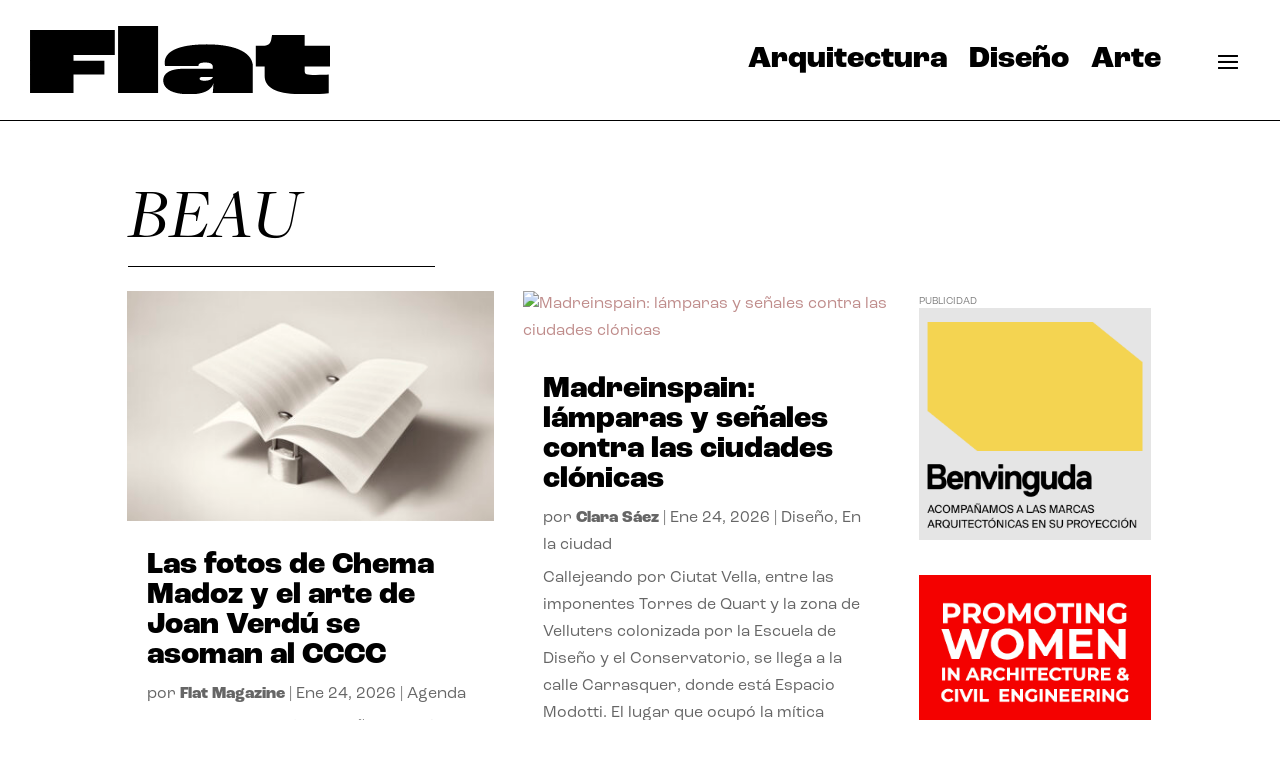

--- FILE ---
content_type: text/css; charset=utf-8
request_url: https://flatmagazine.es/wp-content/et-cache/677/et-core-unified-cpt-deferred-677.min.css?ver=1768220155
body_size: 453
content:
.et_pb_section_0_tb_footer.et_pb_section{padding-top:45px;padding-bottom:28px;background-color:#f5f3f4!important}.et_pb_row_0_tb_footer{border-top-width:1px;border-top-color:#000000}.et_pb_image_0_tb_footer{margin-right:107px!important;text-align:left;margin-left:0}.et_pb_image_0_tb_footer .et_pb_image_wrap{display:block}.et_pb_text_0_tb_footer{line-height:1.8em;font-size:20px;line-height:1.8em;margin-left:50px!important}.et_pb_text_0_tb_footer.et_pb_text a,.et_pb_text_1_tb_footer.et_pb_text,.et_pb_text_1_tb_footer.et_pb_text a{color:#000000!important}.et_pb_text_1_tb_footer{line-height:1.8em;font-size:20px;line-height:1.8em}ul.et_pb_social_media_follow_0_tb_footer a.icon{border-radius:20px 20px 20px 20px}ul.et_pb_social_media_follow_0_tb_footer a{border-color:#ffffff}ul.et_pb_social_media_follow_0_tb_footer{margin-bottom:37px!important}body #page-container .et_pb_section ul.et_pb_social_media_follow_0_tb_footer .follow_button:before,body #page-container .et_pb_section ul.et_pb_social_media_follow_0_tb_footer .follow_button:after{display:none!important}.et_pb_social_media_follow_network_0_tb_footer a.icon,.et_pb_social_media_follow_network_1_tb_footer a.icon,.et_pb_social_media_follow_network_2_tb_footer a.icon{background-color:#bf8c8b!important}@media only screen and (max-width:980px){.et_pb_row_0_tb_footer{border-top-width:1px;border-top-color:#000000}.et_pb_image_0_tb_footer .et_pb_image_wrap img{width:auto}.et_pb_text_0_tb_footer,.et_pb_text_1_tb_footer{margin-left:50px!important}}@media only screen and (max-width:767px){.et_pb_row_0_tb_footer{border-top-width:1px;border-top-color:#000000}.et_pb_image_0_tb_footer .et_pb_image_wrap img{width:auto}.et_pb_text_0_tb_footer,.et_pb_text_1_tb_footer{margin-left:0px!important}}

--- FILE ---
content_type: image/svg+xml
request_url: https://flatmagazine.es/wp-content/uploads/Flat-logo.svg
body_size: 553
content:
<svg id="Capa_1" data-name="Capa 1" xmlns="http://www.w3.org/2000/svg" viewBox="0 0 311.78 71.4"><defs><style>.cls-1{isolation:isolate;}</style></defs><g id="Flat" class="cls-1"><g class="cls-1"><path d="M2.2,10.2H90.31V36.4H47.4v6H79.5V56.6H47.4V76H2.2Z" transform="translate(-2.2 -6)"/><path d="M93.71,6h41.6V76H93.71Z" transform="translate(-2.2 -6)"/><path d="M140.67,62.8c0-5.6,4.4-12.1,21.3-12.1h30.2V48.9c0-3-1.9-4.7-8-4.7-5.4,0-6.9,1.4-6.9,3.4v.3h-34.6a15.68,15.68,0,0,1-.5-3.7c0-10.4,11.6-19,43.8-19,33.2,0,47.81,10.3,47.81,23.1V76H192.17c.4-4.4.5-6.9.7-9.8h-.1c-2.2,7.1-10.7,11.2-24.3,11.2C146.37,77.4,140.67,69.6,140.67,62.8Zm51.5-3.2v-.3h-10.6c-2.5,0-3.1.7-3.1,1.7s1.1,2.2,4.9,2.2C189.67,63.2,191.87,60.8,192.17,59.6Z" transform="translate(-2.2 -6)"/><path d="M246.08,57.7V48.3h-9.2V26.6h7.3c5,0,7.6-1.7,8.6-5.7l1-5.5h33.9V26.6H314V48.3h-26.3v4.4c0,3.7,1.5,4.4,11.5,4.4,6.3,0,10.8-.2,13.5-.4V76.3a213.84,213.84,0,0,1-24.6,1.1C256.28,77.4,246.08,70,246.08,57.7Z" transform="translate(-2.2 -6)"/></g></g></svg>